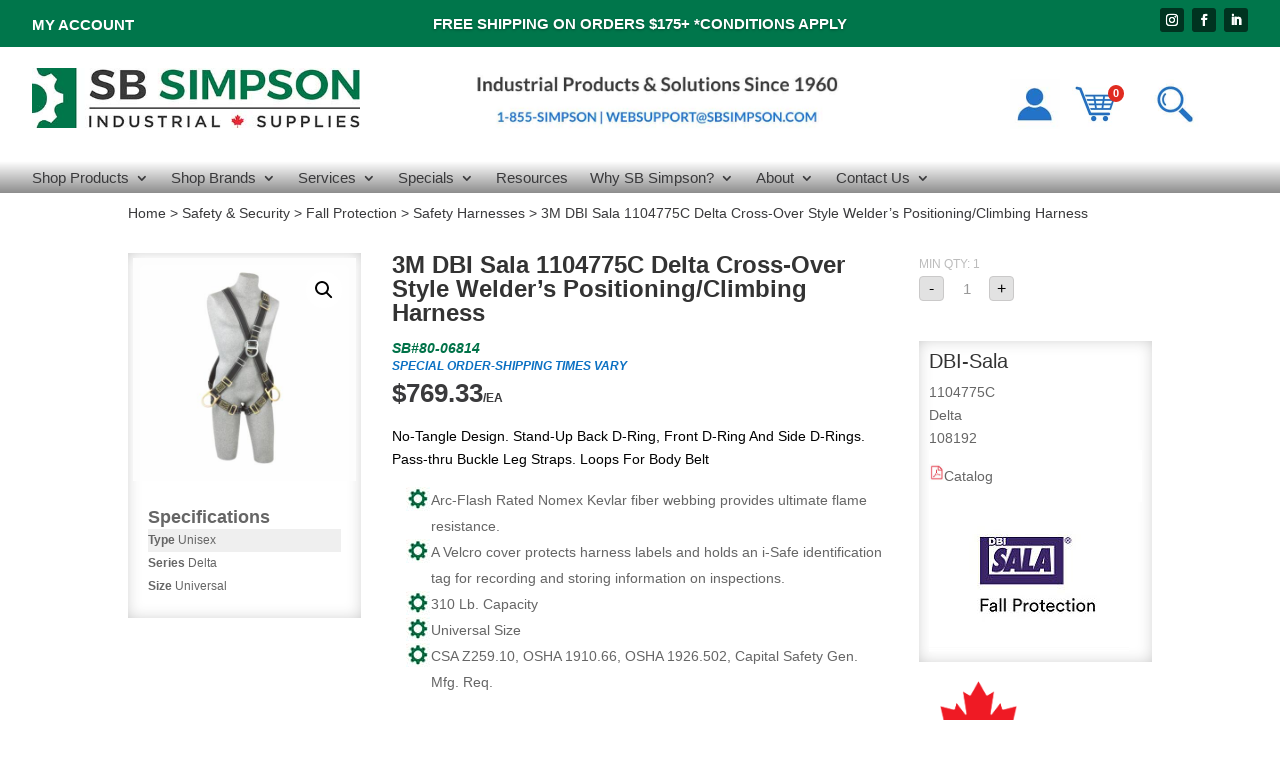

--- FILE ---
content_type: text/css; charset=utf-8
request_url: https://sbsimpson.com/wp-content/et-cache/global/et-divi-customizer-global.min.css?ver=1768937116
body_size: 2210
content:
.mega-menu ul.sub-menu>li>a{font-weight:normal!important}body.woocommerce-order-received .cartextras{display:none}body.woocommerce-order-received .pay{display:none!important}.archive .type-product{display:none!important}.wcpt-cart-widget{display:none!important}.wc-slide-content-wrapper{background-color:#FFF!important}.owl-nav button{background:#2272c7!important}.brandimage img{width:1000px!important;height:250px!important}.wc-slide{border-width:0px!important;border-color:#FFF!important}.mcmp-general-price-suffix+.mcmp-general-price-suffix{display:none!important}.woocommerce-products-header__title{display:none!important}.home .skuloop{display:none!important}.up-sells .catpricediv{display:none}.up-sells .wp-element-button{display:none!important}.woocommerce-order-pay li.wc_payment_method.payment_method_bacs,.woocommerce-order-pay li.wc_payment_method.payment_method_cheque{display:none}.ecom_result_product_brand{display:none}.er_ecom_result_category{display:none}.er_ecom_availabestock:before{content:'SB#';color:#00764b}li.er_ecom_availabestock{color:#00764b!important;font-weight:bold}.er-availability{color:#00764b!important}li.er_ecom_suggestions_category{display:none!important}li.er_ecom_suggestions_snippet{display:none!important}.er_ecom_availabestock{color:#000!important}.er_ecom_result_category{color:#000!important}.er-sku:before{content:'SB#'!important}.er-sku{font-weight:bold!important;color:#007248!important}.er_ecom_result_price{padding:0px!important;margin:0px!important}.er_ecom_result_category{padding:0px!important;margin:0px!important}.er-sku{padding:0px!important;margin:0px!important}.er_ecom_availabestock{padding:0px!important;margin:0px!important}.ecom_result_product_brand{padding:0px!important;margin:0px!important}.ecom_result_product_title{padding:0px!important;margin:0px!important}.er-freight{padding:0px!important;margin:0px!important}.er_cart_wrapper{padding:0px!important;margin-bottom:2px!important;margin-top:0px!important}.er_cart_btn_input{padding:0px!important;margin-bottom:0px!important;margin-top:0px!important}.woocommerce #content-area{z-index:1!important}.68087_orderby{display:none!important}.option_0{display:none!important}.woocommerce-orders-table__header-order-status{display:none}.woocommerce-orders-table__cell-order-status{display:none}.woocommerce-loop-category__title{font-size:15px!important}.wcpt-currency{color:#2570c2;font-size:18px;font-weight:600}.wcpt-amount{color:#2570c2;font-size:18px;font-weight:600}.mcmp-recalc-price-suffix{color:#2570c2;font-size:14px;font-weight:600}.single-product .mcmp-recalc-price-suffix{color:#000}.aws-search-form{height:34px!important}.moredeets{color:#2570c2!important}.webpricetext{color:#000!important;font-size:9px!important}.lowercaseclass{text-transform:lowercase}@media (max-width:768px){div#iconmenutop{width:100%!important}}.mobile_menu_bar:before{font-size:40px!important}.bb-product-availability{color:#00764b}.home .bb-product-availability{display:none!important}.wc-slide-product-count{padding-left:5px!important}.hideprice{display:none}.wccsq-quote-description{margin-top:10px!important}.wccsq-contact-link{font-weight:400;background:#1d76d2;padding:10px;margin-top:150px!important;border-radius:20px;color:#FFF;position:relative!important;text-transform:uppercase}.woocommerce-shipping-contents{background:#e8eaed;padding:10px;padding-bottom:10px!important;border-radius:14px;color:#000;margin:10px!important}.wc-category-slider.wc-category-default .wc-slide-content-wrapper{flex-flow:initial!important;-webkit-box-orient:initial!important;-webkit-box-direction:initial!important}.wc-slide-image-wrapper{height:130px!important}.woocommerce_thumbnail{border-radius:15px!important}.wc-slide-link img{box-shadow:14px 1px 14px #000!important;border:1px solid #ccc!important}.wc-slide-title{text-align:left;font-size:15px!important;font-weight:500!important}.wc-slide-product-count{text-align:left;font-size:12px!important;font-weight:400!important}.owl-nav{padding-top:15px}.wc-category-slider{margin-top:10px!important}.wc-category-slider .wc-slide-image-wrapper img{border:1px #CCC solid!important;border-radius:15px!important}.wc-category-slider .wc-slide-product-count{display:inline!important}.wcpt-product-on-sale .webpricetext2{display:none!important}.wcpt-product-on-sale .salepricetext2{display:inline!important}.mobilecart .single_add_to_cart_button{margin-left:0px!important;margin-top:20px!important;color:#FFF!important}.tax-product_cat .et-db #et-boc .et-l .et_pb_menu_1_tb_header.et_pb_menu ul li a{white-space:nowrap!important}.et-db #et-boc .et-l .custom-header .et-menu-nav li.mega-menu li &gt;a{width:320px!important}.salepricetext2{display:none!important}.et_pb_section_0_tb_body{height:60px!important}.archive.woocommerce ul.products li.product{width:11%!important;margin-right:1.5%!important}.lwp-hide-mobile-menu.et_pb_menu .et_pb_menu__menu,.lwp-hide-mobile-menu.et_pb_fullwidth_menu .et_pb_menu__menu{display:flex!important}#iconmenutop .et_mobile_nav_menu{display:none}#iconmenutop .mobile_menu_bar{display:none!important}#iconmenutop .et_pb_menu__menu{display:inline-block!important}.archive.et_full_width_page.woocommerce-page ul.products li.product:nth-child(4n+1){clear:none}.columns-3 p{color:#666;line-height:16px;padding-bottom:12px!important}.woocommerce-breadcrumb a:hover{font-weight:bold;color:#2472c0!important}#onsaletext .woocommerce-product-gallery__trigger{display:none}#mainimage .onsale{display:none}#onsaletext .woocommerce-product-gallery{height:0px}.archive .products{border-bottom:10px solid #007047!important}.wc-slide-title{width:120px!important;font-size:14px}.wc-slide-image-wrapper img{border-radius:15px!important}.term-description{padding-bottom:25px}.product-category img{border-radius:15px;border:1px #CCC solid}#qtip-0{display:none!important}#qtip-1{display:none!important}#qtip-2{display:none!important}#qtip-3{display:none!important}#qtip-4{display:none!important}#qtip-5{display:none!important}#qtip-6{display:none!important}#qtip-7{display:none!important}#qtip-8{display:none!important}#qtip-9{display:none!important}#qtip-10{display:none!important}#qtip-11{display:none!important}#qtip-12{display:none!important}#qtip-13{display:none!important}#qtip-14{display:none!important}#qtip-15{display:none!important}#qtip-16{display:none!important}#qtip-17{display:none!important}#qtip-18{display:none!important}#qtip-19{display:none!important}#qtip-20{display:none!important}#qtip-21{display:none!important}#qtip-22{display:none!important}#qtip-23{display:none!important}#qtip-24{display:none!important}#qtip-25{display:none!important}#qtip-26{display:none!important}#qtip-27{display:none!important}#qtip-28{display:none!important}#qtip-29{display:none!important}#qtip-30{display:none!important}#qtip-31{display:none!important}.count{background:#FFF}#onsaletext img{display:none}#onsaletext .onsale{background-color:#e62e39!important;font-size:12px;position:relative!important;height:90px;margin:0px!important;padding:5px!important;left:-8px!important;top:0px!important}.sbnum{padding-left:25px}.wcpt-dropdown-label div{font-size:16px}.woocommerce-Price-amount bdi{font-weight:bold!important}.wcpt-sale-price .wcpt-amount{font-weight:600!important;font-size:20px}.producttitletable:hover{color:#2570c2!important}.producttitletable{color:#313131!important}.viewproductlink:hover{font-weight:bold!important}.viewproductlink{padding-left:20px;color:#2570c2!important}.moredeets:hover{font-weight:bold}.et-menu-nav li.mega-menu&gt;ul&gt;li&gt;a:first-child{font-weight:normal!important}.nav ul li a:hover{opacity:1}.et-menu-nav li.mega-menu&gt;ul&gt;li&gt;a:first-child:hover{background:#fafafa!important;color:#2172c5!important}.sub-menu a{border-bottom:1px solid rgba(0,0,0,.03)}.sub-menu a:hover{background:#fafafa!important;color:#2172c5!important;border-bottom:1px solid rgba(0,0,0,.03)}#main-footer{background:linear-gradient(0deg,rgba(158,158,158,1) 0%,rgba(235,235,235,1) 49%,rgba(241,241,241,1) 100%);border-top:15px solid #00754a}.menu-item-65685{text-align:center}.custom-header .et-menu-nav li.mega-menu:hover&gt;ul{opacity:1!important;visibility:visible!important;width:1280px!important}.custom-header .et-menu-nav li.mega-menu li&gt;a{width:320px!important}.dgpc_product_carousel_0.dgpc_product_carousel .swiper-container ul .product:hover{box-shadow:0px 2px 18px 0px rgba(0,0,0,0.3)!important}.cogbullet{padding-left:10px;text-indent:-2em}#page-container{overflow-x:hidden}#login-box a{color:#FFF!important;text-decoration:underline}#gform_1 label{display:none}#gform_1 legend{display:none!important}#gform_fields_1 input{border-radius:5px;border-color:#ededed}#gform_submit_button_1{background-color:#1d76d2!important;border:0px;padding:5px;width:100%;border-radius:20px;font-size:14px;text-transform:uppercase}#dgwt-wcas-search-input-1{height:18px;border-color:#ccc;margin-top:4px;text-align:right!important;align:right!important}#social-iconss button{display:none}.social-icons{text-align:right!important}.woocommerce-loop-product__title{font-size:18px!important;font-weight:bold}.woocommerce-LoopProduct-link .price{display:none!important}.catpricediv{color:#3a3a3c;font-weight:600}.woocommerce-loop-product__title h2{font-size:14px!important;font-weight:bold}.sly-custom-shop-list-series{line-height:0px!important}.sly-custom-shop-list-title{font-weight:bold;font-size:14px}.sly-custom-shop-list-stock{color:#00764b!important;font-style:italic}.woocommerce #content-area{position:relative;z-index:2}.button{color:#FFF!important}.mcmp-general-price-suffix{font-size:12px}.price{font-weight:bold}.wcpt-sale-price{color:#e62e39;font-size:22px;font-weight:bold!important}.wcpt form.cart button[type='submit']{display:block!important}#bulletlist li{background:url('https://sbsimpson.com/wp-content/uploads/2021/06/cog-1.jpg') no-repeat left top!important;padding-left:25px}#bulletlist ul{list-style-type:none!important}body:not(.et-tb) #main-content .container,body:not(.et-tb-has-header) #main-content .container{padding-top:28px!important}.woocommerce-breadcrumb a{color:#3a3a3c!important}.woocommerce-breadcrumb{color:#3a3a3c!important}.archive .woocommerce-products-header{margin-top:-15px;margin-bottom:20px}